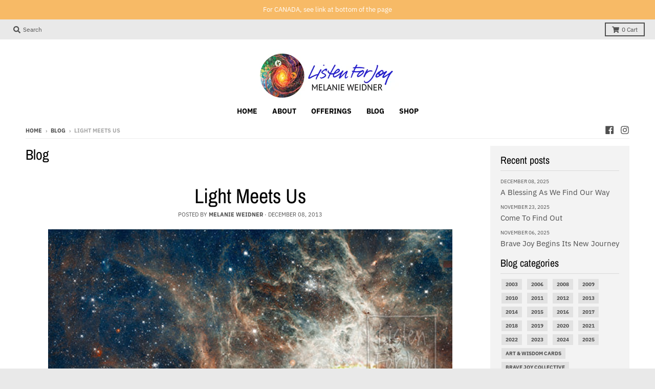

--- FILE ---
content_type: text/html; charset=utf-8
request_url: https://listenforjoy.com/blogs/blog/light-meets-us
body_size: 17926
content:

<!doctype html>
<!--[if IE 8]><html class="no-js lt-ie9" lang="en"> <![endif]-->
<!--[if IE 9 ]><html class="ie9 no-js"> <![endif]-->
<!--[if (gt IE 9)|!(IE)]><!--> <html class="no-js" lang="en"> <!--<![endif]-->
<head>
  <meta charset="utf-8">
  <meta http-equiv="X-UA-Compatible" content="IE=edge,chrome=1">
  
  <link rel="canonical" href="/blogs/blog/light-meets-us">
  	
  <!--

-->
  	

  
  <meta name="viewport" content="width=device-width,initial-scale=1">
  <meta name="theme-color" content="#3a6cf8">


 
  
  
  
  
  <link rel="shortcut icon" href="//listenforjoy.com/cdn/shop/files/ListenForJoy_favicon_-full_size_32x32.jpg?v=1613701528" type="image/png" />
  

  <title>
    Light Meets Us &ndash; Listen For Joy
  </title>

  
    <meta name="description" content="May we remember that Light meets us in these long, cold nights. This Light cracks the dark despair of our world and our neighborhood, and (sometimes disguised) visits in the struggles of our hearts and bodies. As we walk the path called “today,” the stars burn bright with guidance; wisdom shines through any moment of c">
  

  <meta property="og:site_name" content="Listen For Joy">
<meta property="og:url" content="https://www.listenforjoy.com/2013/12/08/light-meets-us/">
<meta property="og:title" content="Light Meets Us">
<meta property="og:type" content="article">
<meta property="og:description" content="May we remember that Light meets us in these long, cold nights. This Light cracks the dark despair of our…"><meta property="og:image" content="http://listenforjoy.com/cdn/shop/articles/Starlit-Doorway_1200x1200.jpg?v=1559438832">
      <meta property="og:image:secure_url" content="https://listenforjoy.com/cdn/shop/articles/Starlit-Doorway_1200x1200.jpg?v=1559438832">
      <meta property="og:image:width" content="550">
      <meta property="og:image:height" content="383">

<meta name="twitter:site" content="@">
<meta name="twitter:card" content="summary_large_image">
<meta name="twitter:title" content="Light Meets Us">
<meta name="twitter:description" content="May we remember that Light meets us in these long, cold nights. This Light cracks the dark despair of our…">


  <script>window.performance && window.performance.mark && window.performance.mark('shopify.content_for_header.start');</script><meta id="shopify-digital-wallet" name="shopify-digital-wallet" content="/3676307520/digital_wallets/dialog">
<link rel="alternate" type="application/atom+xml" title="Feed" href="/blogs/blog.atom" />
<script async="async" src="/checkouts/internal/preloads.js?locale=en-US"></script>
<script id="shopify-features" type="application/json">{"accessToken":"d6a90f339687477ebff308b87cf29bd2","betas":["rich-media-storefront-analytics"],"domain":"listenforjoy.com","predictiveSearch":true,"shopId":3676307520,"locale":"en"}</script>
<script>var Shopify = Shopify || {};
Shopify.shop = "listen-for-joy.myshopify.com";
Shopify.locale = "en";
Shopify.currency = {"active":"USD","rate":"1.0"};
Shopify.country = "US";
Shopify.theme = {"name":"District","id":35957768256,"schema_name":"District","schema_version":"3.1.2","theme_store_id":735,"role":"main"};
Shopify.theme.handle = "null";
Shopify.theme.style = {"id":null,"handle":null};
Shopify.cdnHost = "listenforjoy.com/cdn";
Shopify.routes = Shopify.routes || {};
Shopify.routes.root = "/";</script>
<script type="module">!function(o){(o.Shopify=o.Shopify||{}).modules=!0}(window);</script>
<script>!function(o){function n(){var o=[];function n(){o.push(Array.prototype.slice.apply(arguments))}return n.q=o,n}var t=o.Shopify=o.Shopify||{};t.loadFeatures=n(),t.autoloadFeatures=n()}(window);</script>
<script id="shop-js-analytics" type="application/json">{"pageType":"article"}</script>
<script defer="defer" async type="module" src="//listenforjoy.com/cdn/shopifycloud/shop-js/modules/v2/client.init-shop-cart-sync_BN7fPSNr.en.esm.js"></script>
<script defer="defer" async type="module" src="//listenforjoy.com/cdn/shopifycloud/shop-js/modules/v2/chunk.common_Cbph3Kss.esm.js"></script>
<script defer="defer" async type="module" src="//listenforjoy.com/cdn/shopifycloud/shop-js/modules/v2/chunk.modal_DKumMAJ1.esm.js"></script>
<script type="module">
  await import("//listenforjoy.com/cdn/shopifycloud/shop-js/modules/v2/client.init-shop-cart-sync_BN7fPSNr.en.esm.js");
await import("//listenforjoy.com/cdn/shopifycloud/shop-js/modules/v2/chunk.common_Cbph3Kss.esm.js");
await import("//listenforjoy.com/cdn/shopifycloud/shop-js/modules/v2/chunk.modal_DKumMAJ1.esm.js");

  window.Shopify.SignInWithShop?.initShopCartSync?.({"fedCMEnabled":true,"windoidEnabled":true});

</script>
<script>(function() {
  var isLoaded = false;
  function asyncLoad() {
    if (isLoaded) return;
    isLoaded = true;
    var urls = ["https:\/\/inffuse.eventscalendar.co\/plugins\/shopify\/loader.js?app=calendar\u0026shop=listen-for-joy.myshopify.com\u0026shop=listen-for-joy.myshopify.com"];
    for (var i = 0; i < urls.length; i++) {
      var s = document.createElement('script');
      s.type = 'text/javascript';
      s.async = true;
      s.src = urls[i];
      var x = document.getElementsByTagName('script')[0];
      x.parentNode.insertBefore(s, x);
    }
  };
  if(window.attachEvent) {
    window.attachEvent('onload', asyncLoad);
  } else {
    window.addEventListener('load', asyncLoad, false);
  }
})();</script>
<script id="__st">var __st={"a":3676307520,"offset":-25200,"reqid":"bfd73e03-0400-4e80-913b-4efbbfb1cd00-1769764567","pageurl":"listenforjoy.com\/blogs\/blog\/light-meets-us","s":"articles-16078241856","u":"15dae4576e05","p":"article","rtyp":"article","rid":16078241856};</script>
<script>window.ShopifyPaypalV4VisibilityTracking = true;</script>
<script id="captcha-bootstrap">!function(){'use strict';const t='contact',e='account',n='new_comment',o=[[t,t],['blogs',n],['comments',n],[t,'customer']],c=[[e,'customer_login'],[e,'guest_login'],[e,'recover_customer_password'],[e,'create_customer']],r=t=>t.map((([t,e])=>`form[action*='/${t}']:not([data-nocaptcha='true']) input[name='form_type'][value='${e}']`)).join(','),a=t=>()=>t?[...document.querySelectorAll(t)].map((t=>t.form)):[];function s(){const t=[...o],e=r(t);return a(e)}const i='password',u='form_key',d=['recaptcha-v3-token','g-recaptcha-response','h-captcha-response',i],f=()=>{try{return window.sessionStorage}catch{return}},m='__shopify_v',_=t=>t.elements[u];function p(t,e,n=!1){try{const o=window.sessionStorage,c=JSON.parse(o.getItem(e)),{data:r}=function(t){const{data:e,action:n}=t;return t[m]||n?{data:e,action:n}:{data:t,action:n}}(c);for(const[e,n]of Object.entries(r))t.elements[e]&&(t.elements[e].value=n);n&&o.removeItem(e)}catch(o){console.error('form repopulation failed',{error:o})}}const l='form_type',E='cptcha';function T(t){t.dataset[E]=!0}const w=window,h=w.document,L='Shopify',v='ce_forms',y='captcha';let A=!1;((t,e)=>{const n=(g='f06e6c50-85a8-45c8-87d0-21a2b65856fe',I='https://cdn.shopify.com/shopifycloud/storefront-forms-hcaptcha/ce_storefront_forms_captcha_hcaptcha.v1.5.2.iife.js',D={infoText:'Protected by hCaptcha',privacyText:'Privacy',termsText:'Terms'},(t,e,n)=>{const o=w[L][v],c=o.bindForm;if(c)return c(t,g,e,D).then(n);var r;o.q.push([[t,g,e,D],n]),r=I,A||(h.body.append(Object.assign(h.createElement('script'),{id:'captcha-provider',async:!0,src:r})),A=!0)});var g,I,D;w[L]=w[L]||{},w[L][v]=w[L][v]||{},w[L][v].q=[],w[L][y]=w[L][y]||{},w[L][y].protect=function(t,e){n(t,void 0,e),T(t)},Object.freeze(w[L][y]),function(t,e,n,w,h,L){const[v,y,A,g]=function(t,e,n){const i=e?o:[],u=t?c:[],d=[...i,...u],f=r(d),m=r(i),_=r(d.filter((([t,e])=>n.includes(e))));return[a(f),a(m),a(_),s()]}(w,h,L),I=t=>{const e=t.target;return e instanceof HTMLFormElement?e:e&&e.form},D=t=>v().includes(t);t.addEventListener('submit',(t=>{const e=I(t);if(!e)return;const n=D(e)&&!e.dataset.hcaptchaBound&&!e.dataset.recaptchaBound,o=_(e),c=g().includes(e)&&(!o||!o.value);(n||c)&&t.preventDefault(),c&&!n&&(function(t){try{if(!f())return;!function(t){const e=f();if(!e)return;const n=_(t);if(!n)return;const o=n.value;o&&e.removeItem(o)}(t);const e=Array.from(Array(32),(()=>Math.random().toString(36)[2])).join('');!function(t,e){_(t)||t.append(Object.assign(document.createElement('input'),{type:'hidden',name:u})),t.elements[u].value=e}(t,e),function(t,e){const n=f();if(!n)return;const o=[...t.querySelectorAll(`input[type='${i}']`)].map((({name:t})=>t)),c=[...d,...o],r={};for(const[a,s]of new FormData(t).entries())c.includes(a)||(r[a]=s);n.setItem(e,JSON.stringify({[m]:1,action:t.action,data:r}))}(t,e)}catch(e){console.error('failed to persist form',e)}}(e),e.submit())}));const S=(t,e)=>{t&&!t.dataset[E]&&(n(t,e.some((e=>e===t))),T(t))};for(const o of['focusin','change'])t.addEventListener(o,(t=>{const e=I(t);D(e)&&S(e,y())}));const B=e.get('form_key'),M=e.get(l),P=B&&M;t.addEventListener('DOMContentLoaded',(()=>{const t=y();if(P)for(const e of t)e.elements[l].value===M&&p(e,B);[...new Set([...A(),...v().filter((t=>'true'===t.dataset.shopifyCaptcha))])].forEach((e=>S(e,t)))}))}(h,new URLSearchParams(w.location.search),n,t,e,['guest_login'])})(!0,!0)}();</script>
<script integrity="sha256-4kQ18oKyAcykRKYeNunJcIwy7WH5gtpwJnB7kiuLZ1E=" data-source-attribution="shopify.loadfeatures" defer="defer" src="//listenforjoy.com/cdn/shopifycloud/storefront/assets/storefront/load_feature-a0a9edcb.js" crossorigin="anonymous"></script>
<script data-source-attribution="shopify.dynamic_checkout.dynamic.init">var Shopify=Shopify||{};Shopify.PaymentButton=Shopify.PaymentButton||{isStorefrontPortableWallets:!0,init:function(){window.Shopify.PaymentButton.init=function(){};var t=document.createElement("script");t.src="https://listenforjoy.com/cdn/shopifycloud/portable-wallets/latest/portable-wallets.en.js",t.type="module",document.head.appendChild(t)}};
</script>
<script data-source-attribution="shopify.dynamic_checkout.buyer_consent">
  function portableWalletsHideBuyerConsent(e){var t=document.getElementById("shopify-buyer-consent"),n=document.getElementById("shopify-subscription-policy-button");t&&n&&(t.classList.add("hidden"),t.setAttribute("aria-hidden","true"),n.removeEventListener("click",e))}function portableWalletsShowBuyerConsent(e){var t=document.getElementById("shopify-buyer-consent"),n=document.getElementById("shopify-subscription-policy-button");t&&n&&(t.classList.remove("hidden"),t.removeAttribute("aria-hidden"),n.addEventListener("click",e))}window.Shopify?.PaymentButton&&(window.Shopify.PaymentButton.hideBuyerConsent=portableWalletsHideBuyerConsent,window.Shopify.PaymentButton.showBuyerConsent=portableWalletsShowBuyerConsent);
</script>
<script data-source-attribution="shopify.dynamic_checkout.cart.bootstrap">document.addEventListener("DOMContentLoaded",(function(){function t(){return document.querySelector("shopify-accelerated-checkout-cart, shopify-accelerated-checkout")}if(t())Shopify.PaymentButton.init();else{new MutationObserver((function(e,n){t()&&(Shopify.PaymentButton.init(),n.disconnect())})).observe(document.body,{childList:!0,subtree:!0})}}));
</script>

<script>window.performance && window.performance.mark && window.performance.mark('shopify.content_for_header.end');</script>
  <link href="//listenforjoy.com/cdn/shop/t/3/assets/theme.scss.css?v=160521133940952479691762392098" rel="stylesheet" type="text/css" media="all" />

  

  <script>
    window.StyleHatch = window.StyleHatch || {};
    StyleHatch.Strings = {
      instagramAddToken: "Add your Instagram access token.",
      instagramInvalidToken: "The Instagram access token is invalid. Check to make sure you added the complete token.",
      instagramRateLimitToken: "Your store is currently over Instagram\u0026#39;s rate limit. Contact Style Hatch support for details.",
      addToCart: "Add to Cart",
      soldOut: "Sold Out",
      addressError: "Error looking up that address",
      addressNoResults: "No results for that address",
      addressQueryLimit: "You have exceeded the Google API usage limit. Consider upgrading to a \u003ca href=\"https:\/\/developers.google.com\/maps\/premium\/usage-limits\"\u003ePremium Plan\u003c\/a\u003e.",
      authError: "There was a problem authenticating your Google Maps account."
    }
    StyleHatch.currencyFormat = "${{amount}}";
    StyleHatch.ajaxCartEnable = true;
    // Post defer
    window.addEventListener('DOMContentLoaded', function() {
      (function( $ ) {
      

      
      
      })(jq223);
    });
    document.documentElement.className = document.documentElement.className.replace('no-js', 'js');
  </script>

  <script type="text/javascript">
    window.lazySizesConfig = window.lazySizesConfig || {};
    window.lazySizesConfig.expand = 1200;
    window.lazySizesConfig.loadMode = 3;
    window.lazySizesConfig.ricTimeout = 50;
  </script>
  <!--[if (gt IE 9)|!(IE)]><!--><script src="//listenforjoy.com/cdn/shop/t/3/assets/lazysizes.min.js?v=177495582470527266951542866123" async="async"></script><!--<![endif]-->
  <!--[if lte IE 9]><script src="//listenforjoy.com/cdn/shop/t/3/assets/lazysizes.min.js?v=177495582470527266951542866123"></script><![endif]-->
  <!--[if (gt IE 9)|!(IE)]><!--><script src="//listenforjoy.com/cdn/shop/t/3/assets/vendor.js?v=74942200938426627251542866124" defer="defer"></script><!--<![endif]-->
  <!--[if lte IE 9]><script src="//listenforjoy.com/cdn/shop/t/3/assets/vendor.js?v=74942200938426627251542866124"></script><![endif]-->
  
  <!--[if (gt IE 9)|!(IE)]><!--><script src="//listenforjoy.com/cdn/shop/t/3/assets/theme.min.js?v=27525635642148852791542866124" defer="defer"></script><!--<![endif]-->
  <!--[if lte IE 9]><script src="//listenforjoy.com/cdn/shop/t/3/assets/theme.min.js?v=27525635642148852791542866124"></script><![endif]-->
<style>
#__pf * {font-family: "IBM Plex Sans",sans-serif !important;}
  .gsoKZR {padding:0px !important;}
#__pf h1, #__pf h1 span {display: block !important;font-family: "Archivo Narrow",sans-serif !important;margin: 0 !important;line-height: 1.4 !important;color: #000 !important;text-transform: none !important;}
header.site-header h1.site-logo.has-image, header.site-header .site-logo.has-image.h1, header.site-header div.has-image.site-logo {text-align:center !important;margin:0px auto !important;padding:0px !important;}
header.site-header nav.nav-bar {margin-bottom:0px !important;}
header.site-header {padding-bottom:0px !important;}
/* ul.social-icons {display:none !important;} */
body .pb-overlay {background-color:rgba(255,255,255,1) !important;}
#__pf section {margin: 0;padding: 0px;}
.pf-lightbox .pf-lightbox-close {font-size:22px !important;color: #000 !important;text-shadow:1px 2px 0px #999 !important;top: -33px !important;}
/*
#__pf header.content-util nav.breadcrumb {font-size: .8em !important;}
#__pf header.content-util {margin-bottom:25px;}
*/
header.collection-header>.container, .page header.page-header h1, .page header.page-header .h1, .page header.page-header header.site-header div.site-logo, header.site-header .page header.page-header div.site-logo, .popup-page header.page-header h1, .popup-page header.page-header .h1, .popup-page header.page-header header.site-header div.site-logo, header.site-header .popup-page header.page-header div.site-logo {border-bottom:0px;}
header.content-util {border-bottom: 1px solid #ededed;}
#__pf .product-header {display:none;}
.pb-custom-html .product-header {display:none;}
#__pf p {font-size: 16px;line-height: 1.6;color: #4f4f4f;font-weight: 400;-webkit-font-smoothing: antialiased;-webkit-text-size-adjust: 100%;font-style: normal;}
#__pf .grid__column {padding:0px 25px !important;}
#__pf .grid__column.lfj-gallery-column {padding:0px !important;}
#__pf .pb-custom-html {padding:0px !important;}
#__pf h2 ._title, #__pf h2 span, #__pf h2 a {font-family: "Archivo Narrow",sans-serif !important;}
body:not(.template-index) main.main-content {margin-top:10px;}
.lfg-main-image {margin:25px 0px !important;padding:0px !important;}
.lfj-item-gallery {text-align:center !important;/*margin-bottom:25px !important;padding-top:25px !important;*/}
.lfj-item-gallery img {margin:0px 20px 15px 20px;max-width:100px !important;min-width:100px !important;}
.lfj-item-gallery img:last-child {margin-right:0px;}
.fg-btn-list {text-align:center !important;margin-bottom:25px !important;}
.ljf-button-block, .lfj-button-block {margin:25px 10px !important;padding-top: 30px !important;border-top: 1px solid #e5e5e5;text-align:center;}
.lfg-btn-list {margin-bottom:25px;}
.btn, ._43klRgVK__btn--rect {margin-right:10px !important;text-transform:uppercase !important;text-align: center !important;font-size: 1em !important;padding: 10px 12px !important;font-weight: 700 !important;color: #1B1C1D !important;text-decoration: none !important;background: none !important;border: 2px solid !important;display: inline-block !important;line-height: 1 !important;}
.ljf-button-block .btn:last-child, .lfj-button-block .btn:last-child {margin-right:0px !important;}
.lfj-gallery-column {text-align:center !important;padding: 25px 25px 0px 25px !important;}
.lfj-img-sizer img {max-width:550px !important;max-height:550px !important;object-fit: contain !important;}
.lfj-special-space {height:10px !important;margin:0px !important;padding:0px !important;}
.lfj-quote-block {background-color:#FFFFCC !important;font-style: italic !important;padding: 25px;}
.lfj-preview-grid {margin:25px 0px !important;}
header.collection-header .sort-by label {font-size:.9em !important;}
#search-form input[type="text"], #search-form input[type="submit"] {border:2px solid #b8b8b8;font-size:.9em !important;}
#search-form input[type="submit"] {border-color:#000 !important;text-transform:uppercase;font-weight: bold;}
#search-form input[type="text"] {width:150px;padding-left:5px;}
.lfj-main-image .grid__column {margin-bottom:25px;}
.lfj-main-image .grid__column:last-child {margin-bottom:0px;}
.lfj-image-constrain img {object-fit: cover !important;width:290px !important;height:290px !important;margin-bottom:50px !important;}
.lfj-gallery-column img, .lfj-image-constrain-small-margin img {margin-bottom:10px !important;}
.slideshow-carousel {margin-top:25px !important;}
.lfj-special-title-section {margin-bottom:25px !important;}
.pb-overlay:before {content: 'x';position: absolute;right: 225px;cursor:pointer;color: #3a6cf8;text-shadow: 2px 2px 2px #ddd;top: 0px;font-size: 28px;z-index: 9999;font-weight:bold;}
  .pf-b959e270 {margin:0px; !important;}
/*.aside-container .categories {display:none;}*/
  .article-image .card__image {width:auto;/*max-width:550px;*/max-height:550px;position:relative;}
  
  header.product-header {border:0px;}
  .card__image {min-height:auto !important;}
  .shopify-payment-button__button {display:none;}
  .article-image .card__image-wrapper {padding-top:0px !important;}
@media (max-width: 768px) {
	.lfj-preview-grid .grid__column {margin-bottom:25px !important;}
  .lfg-btn-list .btn {margin-bottom:25px;}
  .lfg-btn-list .btn:last-child {margin-bottom:0px;}
  .article-image .card__image {max-width:100%;width:inherit;max-height:none;}
  #copyright-information-for-art-images-listen-for-joy-spiritual-art .lfg-btn-list .btn:last-child,
  #mail-in-order-form-listen-for-joy-spiritual-art .lfg-btn-list .btn:last-child {margin-bottom:25px;}
}
.lookbook__item .card__image-wrapper {padding:0px !important;}
  @media only screen and (min-device-width : 768px) and (max-device-width : 1024px)  {.article-image .card__image {max-width:100%;width:inherit;max-height:none;}
   .lookbook__item .card__image-wrapper {padding:0px !important;}
  }
 .card__image {position:relative;min-height:300px;max-height:500px;width:auto;max-width:100%;}
  .instagram-container .card__image {position:absolute !important;}
  
</style>


<script>window.__pagefly_analytics_settings__={"acceptTracking":false};</script>
 

<script>window.__pagefly_analytics_settings__={"acceptTracking":false};</script>
 

<!-- BEGIN app block: shopify://apps/pagefly-page-builder/blocks/app-embed/83e179f7-59a0-4589-8c66-c0dddf959200 -->

<!-- BEGIN app snippet: pagefly-cro-ab-testing-main -->







<script>
  ;(function () {
    const url = new URL(window.location)
    const viewParam = url.searchParams.get('view')
    if (viewParam && viewParam.includes('variant-pf-')) {
      url.searchParams.set('pf_v', viewParam)
      url.searchParams.delete('view')
      window.history.replaceState({}, '', url)
    }
  })()
</script>



<script type='module'>
  
  window.PAGEFLY_CRO = window.PAGEFLY_CRO || {}

  window.PAGEFLY_CRO['data_debug'] = {
    original_template_suffix: "",
    allow_ab_test: false,
    ab_test_start_time: 0,
    ab_test_end_time: 0,
    today_date_time: 1769764567000,
  }
  window.PAGEFLY_CRO['GA4'] = { enabled: false}
</script>

<!-- END app snippet -->








  <script src='https://cdn.shopify.com/extensions/019bf883-1122-7445-9dca-5d60e681c2c8/pagefly-page-builder-216/assets/pagefly-helper.js' defer='defer'></script>

  <script src='https://cdn.shopify.com/extensions/019bf883-1122-7445-9dca-5d60e681c2c8/pagefly-page-builder-216/assets/pagefly-general-helper.js' defer='defer'></script>

  <script src='https://cdn.shopify.com/extensions/019bf883-1122-7445-9dca-5d60e681c2c8/pagefly-page-builder-216/assets/pagefly-snap-slider.js' defer='defer'></script>

  <script src='https://cdn.shopify.com/extensions/019bf883-1122-7445-9dca-5d60e681c2c8/pagefly-page-builder-216/assets/pagefly-slideshow-v3.js' defer='defer'></script>

  <script src='https://cdn.shopify.com/extensions/019bf883-1122-7445-9dca-5d60e681c2c8/pagefly-page-builder-216/assets/pagefly-slideshow-v4.js' defer='defer'></script>

  <script src='https://cdn.shopify.com/extensions/019bf883-1122-7445-9dca-5d60e681c2c8/pagefly-page-builder-216/assets/pagefly-glider.js' defer='defer'></script>

  <script src='https://cdn.shopify.com/extensions/019bf883-1122-7445-9dca-5d60e681c2c8/pagefly-page-builder-216/assets/pagefly-slideshow-v1-v2.js' defer='defer'></script>

  <script src='https://cdn.shopify.com/extensions/019bf883-1122-7445-9dca-5d60e681c2c8/pagefly-page-builder-216/assets/pagefly-product-media.js' defer='defer'></script>

  <script src='https://cdn.shopify.com/extensions/019bf883-1122-7445-9dca-5d60e681c2c8/pagefly-page-builder-216/assets/pagefly-product.js' defer='defer'></script>


<script id='pagefly-helper-data' type='application/json'>
  {
    "page_optimization": {
      "assets_prefetching": false
    },
    "elements_asset_mapper": {
      "Accordion": "https://cdn.shopify.com/extensions/019bf883-1122-7445-9dca-5d60e681c2c8/pagefly-page-builder-216/assets/pagefly-accordion.js",
      "Accordion3": "https://cdn.shopify.com/extensions/019bf883-1122-7445-9dca-5d60e681c2c8/pagefly-page-builder-216/assets/pagefly-accordion3.js",
      "CountDown": "https://cdn.shopify.com/extensions/019bf883-1122-7445-9dca-5d60e681c2c8/pagefly-page-builder-216/assets/pagefly-countdown.js",
      "GMap1": "https://cdn.shopify.com/extensions/019bf883-1122-7445-9dca-5d60e681c2c8/pagefly-page-builder-216/assets/pagefly-gmap.js",
      "GMap2": "https://cdn.shopify.com/extensions/019bf883-1122-7445-9dca-5d60e681c2c8/pagefly-page-builder-216/assets/pagefly-gmap.js",
      "GMapBasicV2": "https://cdn.shopify.com/extensions/019bf883-1122-7445-9dca-5d60e681c2c8/pagefly-page-builder-216/assets/pagefly-gmap.js",
      "GMapAdvancedV2": "https://cdn.shopify.com/extensions/019bf883-1122-7445-9dca-5d60e681c2c8/pagefly-page-builder-216/assets/pagefly-gmap.js",
      "HTML.Video": "https://cdn.shopify.com/extensions/019bf883-1122-7445-9dca-5d60e681c2c8/pagefly-page-builder-216/assets/pagefly-htmlvideo.js",
      "HTML.Video2": "https://cdn.shopify.com/extensions/019bf883-1122-7445-9dca-5d60e681c2c8/pagefly-page-builder-216/assets/pagefly-htmlvideo2.js",
      "HTML.Video3": "https://cdn.shopify.com/extensions/019bf883-1122-7445-9dca-5d60e681c2c8/pagefly-page-builder-216/assets/pagefly-htmlvideo2.js",
      "BackgroundVideo": "https://cdn.shopify.com/extensions/019bf883-1122-7445-9dca-5d60e681c2c8/pagefly-page-builder-216/assets/pagefly-htmlvideo2.js",
      "Instagram": "https://cdn.shopify.com/extensions/019bf883-1122-7445-9dca-5d60e681c2c8/pagefly-page-builder-216/assets/pagefly-instagram.js",
      "Instagram2": "https://cdn.shopify.com/extensions/019bf883-1122-7445-9dca-5d60e681c2c8/pagefly-page-builder-216/assets/pagefly-instagram.js",
      "Insta3": "https://cdn.shopify.com/extensions/019bf883-1122-7445-9dca-5d60e681c2c8/pagefly-page-builder-216/assets/pagefly-instagram3.js",
      "Tabs": "https://cdn.shopify.com/extensions/019bf883-1122-7445-9dca-5d60e681c2c8/pagefly-page-builder-216/assets/pagefly-tab.js",
      "Tabs3": "https://cdn.shopify.com/extensions/019bf883-1122-7445-9dca-5d60e681c2c8/pagefly-page-builder-216/assets/pagefly-tab3.js",
      "ProductBox": "https://cdn.shopify.com/extensions/019bf883-1122-7445-9dca-5d60e681c2c8/pagefly-page-builder-216/assets/pagefly-cart.js",
      "FBPageBox2": "https://cdn.shopify.com/extensions/019bf883-1122-7445-9dca-5d60e681c2c8/pagefly-page-builder-216/assets/pagefly-facebook.js",
      "FBLikeButton2": "https://cdn.shopify.com/extensions/019bf883-1122-7445-9dca-5d60e681c2c8/pagefly-page-builder-216/assets/pagefly-facebook.js",
      "TwitterFeed2": "https://cdn.shopify.com/extensions/019bf883-1122-7445-9dca-5d60e681c2c8/pagefly-page-builder-216/assets/pagefly-twitter.js",
      "Paragraph4": "https://cdn.shopify.com/extensions/019bf883-1122-7445-9dca-5d60e681c2c8/pagefly-page-builder-216/assets/pagefly-paragraph4.js",

      "AliReviews": "https://cdn.shopify.com/extensions/019bf883-1122-7445-9dca-5d60e681c2c8/pagefly-page-builder-216/assets/pagefly-3rd-elements.js",
      "BackInStock": "https://cdn.shopify.com/extensions/019bf883-1122-7445-9dca-5d60e681c2c8/pagefly-page-builder-216/assets/pagefly-3rd-elements.js",
      "GloboBackInStock": "https://cdn.shopify.com/extensions/019bf883-1122-7445-9dca-5d60e681c2c8/pagefly-page-builder-216/assets/pagefly-3rd-elements.js",
      "GrowaveWishlist": "https://cdn.shopify.com/extensions/019bf883-1122-7445-9dca-5d60e681c2c8/pagefly-page-builder-216/assets/pagefly-3rd-elements.js",
      "InfiniteOptionsShopPad": "https://cdn.shopify.com/extensions/019bf883-1122-7445-9dca-5d60e681c2c8/pagefly-page-builder-216/assets/pagefly-3rd-elements.js",
      "InkybayProductPersonalizer": "https://cdn.shopify.com/extensions/019bf883-1122-7445-9dca-5d60e681c2c8/pagefly-page-builder-216/assets/pagefly-3rd-elements.js",
      "LimeSpot": "https://cdn.shopify.com/extensions/019bf883-1122-7445-9dca-5d60e681c2c8/pagefly-page-builder-216/assets/pagefly-3rd-elements.js",
      "Loox": "https://cdn.shopify.com/extensions/019bf883-1122-7445-9dca-5d60e681c2c8/pagefly-page-builder-216/assets/pagefly-3rd-elements.js",
      "Opinew": "https://cdn.shopify.com/extensions/019bf883-1122-7445-9dca-5d60e681c2c8/pagefly-page-builder-216/assets/pagefly-3rd-elements.js",
      "Powr": "https://cdn.shopify.com/extensions/019bf883-1122-7445-9dca-5d60e681c2c8/pagefly-page-builder-216/assets/pagefly-3rd-elements.js",
      "ProductReviews": "https://cdn.shopify.com/extensions/019bf883-1122-7445-9dca-5d60e681c2c8/pagefly-page-builder-216/assets/pagefly-3rd-elements.js",
      "PushOwl": "https://cdn.shopify.com/extensions/019bf883-1122-7445-9dca-5d60e681c2c8/pagefly-page-builder-216/assets/pagefly-3rd-elements.js",
      "ReCharge": "https://cdn.shopify.com/extensions/019bf883-1122-7445-9dca-5d60e681c2c8/pagefly-page-builder-216/assets/pagefly-3rd-elements.js",
      "Rivyo": "https://cdn.shopify.com/extensions/019bf883-1122-7445-9dca-5d60e681c2c8/pagefly-page-builder-216/assets/pagefly-3rd-elements.js",
      "TrackingMore": "https://cdn.shopify.com/extensions/019bf883-1122-7445-9dca-5d60e681c2c8/pagefly-page-builder-216/assets/pagefly-3rd-elements.js",
      "Vitals": "https://cdn.shopify.com/extensions/019bf883-1122-7445-9dca-5d60e681c2c8/pagefly-page-builder-216/assets/pagefly-3rd-elements.js",
      "Wiser": "https://cdn.shopify.com/extensions/019bf883-1122-7445-9dca-5d60e681c2c8/pagefly-page-builder-216/assets/pagefly-3rd-elements.js"
    },
    "custom_elements_mapper": {
      "pf-click-action-element": "https://cdn.shopify.com/extensions/019bf883-1122-7445-9dca-5d60e681c2c8/pagefly-page-builder-216/assets/pagefly-click-action-element.js",
      "pf-dialog-element": "https://cdn.shopify.com/extensions/019bf883-1122-7445-9dca-5d60e681c2c8/pagefly-page-builder-216/assets/pagefly-dialog-element.js"
    }
  }
</script>


<!-- END app block --><link href="https://monorail-edge.shopifysvc.com" rel="dns-prefetch">
<script>(function(){if ("sendBeacon" in navigator && "performance" in window) {try {var session_token_from_headers = performance.getEntriesByType('navigation')[0].serverTiming.find(x => x.name == '_s').description;} catch {var session_token_from_headers = undefined;}var session_cookie_matches = document.cookie.match(/_shopify_s=([^;]*)/);var session_token_from_cookie = session_cookie_matches && session_cookie_matches.length === 2 ? session_cookie_matches[1] : "";var session_token = session_token_from_headers || session_token_from_cookie || "";function handle_abandonment_event(e) {var entries = performance.getEntries().filter(function(entry) {return /monorail-edge.shopifysvc.com/.test(entry.name);});if (!window.abandonment_tracked && entries.length === 0) {window.abandonment_tracked = true;var currentMs = Date.now();var navigation_start = performance.timing.navigationStart;var payload = {shop_id: 3676307520,url: window.location.href,navigation_start,duration: currentMs - navigation_start,session_token,page_type: "article"};window.navigator.sendBeacon("https://monorail-edge.shopifysvc.com/v1/produce", JSON.stringify({schema_id: "online_store_buyer_site_abandonment/1.1",payload: payload,metadata: {event_created_at_ms: currentMs,event_sent_at_ms: currentMs}}));}}window.addEventListener('pagehide', handle_abandonment_event);}}());</script>
<script id="web-pixels-manager-setup">(function e(e,d,r,n,o){if(void 0===o&&(o={}),!Boolean(null===(a=null===(i=window.Shopify)||void 0===i?void 0:i.analytics)||void 0===a?void 0:a.replayQueue)){var i,a;window.Shopify=window.Shopify||{};var t=window.Shopify;t.analytics=t.analytics||{};var s=t.analytics;s.replayQueue=[],s.publish=function(e,d,r){return s.replayQueue.push([e,d,r]),!0};try{self.performance.mark("wpm:start")}catch(e){}var l=function(){var e={modern:/Edge?\/(1{2}[4-9]|1[2-9]\d|[2-9]\d{2}|\d{4,})\.\d+(\.\d+|)|Firefox\/(1{2}[4-9]|1[2-9]\d|[2-9]\d{2}|\d{4,})\.\d+(\.\d+|)|Chrom(ium|e)\/(9{2}|\d{3,})\.\d+(\.\d+|)|(Maci|X1{2}).+ Version\/(15\.\d+|(1[6-9]|[2-9]\d|\d{3,})\.\d+)([,.]\d+|)( \(\w+\)|)( Mobile\/\w+|) Safari\/|Chrome.+OPR\/(9{2}|\d{3,})\.\d+\.\d+|(CPU[ +]OS|iPhone[ +]OS|CPU[ +]iPhone|CPU IPhone OS|CPU iPad OS)[ +]+(15[._]\d+|(1[6-9]|[2-9]\d|\d{3,})[._]\d+)([._]\d+|)|Android:?[ /-](13[3-9]|1[4-9]\d|[2-9]\d{2}|\d{4,})(\.\d+|)(\.\d+|)|Android.+Firefox\/(13[5-9]|1[4-9]\d|[2-9]\d{2}|\d{4,})\.\d+(\.\d+|)|Android.+Chrom(ium|e)\/(13[3-9]|1[4-9]\d|[2-9]\d{2}|\d{4,})\.\d+(\.\d+|)|SamsungBrowser\/([2-9]\d|\d{3,})\.\d+/,legacy:/Edge?\/(1[6-9]|[2-9]\d|\d{3,})\.\d+(\.\d+|)|Firefox\/(5[4-9]|[6-9]\d|\d{3,})\.\d+(\.\d+|)|Chrom(ium|e)\/(5[1-9]|[6-9]\d|\d{3,})\.\d+(\.\d+|)([\d.]+$|.*Safari\/(?![\d.]+ Edge\/[\d.]+$))|(Maci|X1{2}).+ Version\/(10\.\d+|(1[1-9]|[2-9]\d|\d{3,})\.\d+)([,.]\d+|)( \(\w+\)|)( Mobile\/\w+|) Safari\/|Chrome.+OPR\/(3[89]|[4-9]\d|\d{3,})\.\d+\.\d+|(CPU[ +]OS|iPhone[ +]OS|CPU[ +]iPhone|CPU IPhone OS|CPU iPad OS)[ +]+(10[._]\d+|(1[1-9]|[2-9]\d|\d{3,})[._]\d+)([._]\d+|)|Android:?[ /-](13[3-9]|1[4-9]\d|[2-9]\d{2}|\d{4,})(\.\d+|)(\.\d+|)|Mobile Safari.+OPR\/([89]\d|\d{3,})\.\d+\.\d+|Android.+Firefox\/(13[5-9]|1[4-9]\d|[2-9]\d{2}|\d{4,})\.\d+(\.\d+|)|Android.+Chrom(ium|e)\/(13[3-9]|1[4-9]\d|[2-9]\d{2}|\d{4,})\.\d+(\.\d+|)|Android.+(UC? ?Browser|UCWEB|U3)[ /]?(15\.([5-9]|\d{2,})|(1[6-9]|[2-9]\d|\d{3,})\.\d+)\.\d+|SamsungBrowser\/(5\.\d+|([6-9]|\d{2,})\.\d+)|Android.+MQ{2}Browser\/(14(\.(9|\d{2,})|)|(1[5-9]|[2-9]\d|\d{3,})(\.\d+|))(\.\d+|)|K[Aa][Ii]OS\/(3\.\d+|([4-9]|\d{2,})\.\d+)(\.\d+|)/},d=e.modern,r=e.legacy,n=navigator.userAgent;return n.match(d)?"modern":n.match(r)?"legacy":"unknown"}(),u="modern"===l?"modern":"legacy",c=(null!=n?n:{modern:"",legacy:""})[u],f=function(e){return[e.baseUrl,"/wpm","/b",e.hashVersion,"modern"===e.buildTarget?"m":"l",".js"].join("")}({baseUrl:d,hashVersion:r,buildTarget:u}),m=function(e){var d=e.version,r=e.bundleTarget,n=e.surface,o=e.pageUrl,i=e.monorailEndpoint;return{emit:function(e){var a=e.status,t=e.errorMsg,s=(new Date).getTime(),l=JSON.stringify({metadata:{event_sent_at_ms:s},events:[{schema_id:"web_pixels_manager_load/3.1",payload:{version:d,bundle_target:r,page_url:o,status:a,surface:n,error_msg:t},metadata:{event_created_at_ms:s}}]});if(!i)return console&&console.warn&&console.warn("[Web Pixels Manager] No Monorail endpoint provided, skipping logging."),!1;try{return self.navigator.sendBeacon.bind(self.navigator)(i,l)}catch(e){}var u=new XMLHttpRequest;try{return u.open("POST",i,!0),u.setRequestHeader("Content-Type","text/plain"),u.send(l),!0}catch(e){return console&&console.warn&&console.warn("[Web Pixels Manager] Got an unhandled error while logging to Monorail."),!1}}}}({version:r,bundleTarget:l,surface:e.surface,pageUrl:self.location.href,monorailEndpoint:e.monorailEndpoint});try{o.browserTarget=l,function(e){var d=e.src,r=e.async,n=void 0===r||r,o=e.onload,i=e.onerror,a=e.sri,t=e.scriptDataAttributes,s=void 0===t?{}:t,l=document.createElement("script"),u=document.querySelector("head"),c=document.querySelector("body");if(l.async=n,l.src=d,a&&(l.integrity=a,l.crossOrigin="anonymous"),s)for(var f in s)if(Object.prototype.hasOwnProperty.call(s,f))try{l.dataset[f]=s[f]}catch(e){}if(o&&l.addEventListener("load",o),i&&l.addEventListener("error",i),u)u.appendChild(l);else{if(!c)throw new Error("Did not find a head or body element to append the script");c.appendChild(l)}}({src:f,async:!0,onload:function(){if(!function(){var e,d;return Boolean(null===(d=null===(e=window.Shopify)||void 0===e?void 0:e.analytics)||void 0===d?void 0:d.initialized)}()){var d=window.webPixelsManager.init(e)||void 0;if(d){var r=window.Shopify.analytics;r.replayQueue.forEach((function(e){var r=e[0],n=e[1],o=e[2];d.publishCustomEvent(r,n,o)})),r.replayQueue=[],r.publish=d.publishCustomEvent,r.visitor=d.visitor,r.initialized=!0}}},onerror:function(){return m.emit({status:"failed",errorMsg:"".concat(f," has failed to load")})},sri:function(e){var d=/^sha384-[A-Za-z0-9+/=]+$/;return"string"==typeof e&&d.test(e)}(c)?c:"",scriptDataAttributes:o}),m.emit({status:"loading"})}catch(e){m.emit({status:"failed",errorMsg:(null==e?void 0:e.message)||"Unknown error"})}}})({shopId: 3676307520,storefrontBaseUrl: "https://listenforjoy.com",extensionsBaseUrl: "https://extensions.shopifycdn.com/cdn/shopifycloud/web-pixels-manager",monorailEndpoint: "https://monorail-edge.shopifysvc.com/unstable/produce_batch",surface: "storefront-renderer",enabledBetaFlags: ["2dca8a86"],webPixelsConfigList: [{"id":"1413382197","configuration":"{\"focusDuration\":\"3\"}","eventPayloadVersion":"v1","runtimeContext":"STRICT","scriptVersion":"5267644d2647fc677b620ee257b1625c","type":"APP","apiClientId":1743893,"privacyPurposes":["ANALYTICS","SALE_OF_DATA"],"dataSharingAdjustments":{"protectedCustomerApprovalScopes":["read_customer_personal_data"]}},{"id":"shopify-app-pixel","configuration":"{}","eventPayloadVersion":"v1","runtimeContext":"STRICT","scriptVersion":"0450","apiClientId":"shopify-pixel","type":"APP","privacyPurposes":["ANALYTICS","MARKETING"]},{"id":"shopify-custom-pixel","eventPayloadVersion":"v1","runtimeContext":"LAX","scriptVersion":"0450","apiClientId":"shopify-pixel","type":"CUSTOM","privacyPurposes":["ANALYTICS","MARKETING"]}],isMerchantRequest: false,initData: {"shop":{"name":"Listen For Joy","paymentSettings":{"currencyCode":"USD"},"myshopifyDomain":"listen-for-joy.myshopify.com","countryCode":"US","storefrontUrl":"https:\/\/listenforjoy.com"},"customer":null,"cart":null,"checkout":null,"productVariants":[],"purchasingCompany":null},},"https://listenforjoy.com/cdn","1d2a099fw23dfb22ep557258f5m7a2edbae",{"modern":"","legacy":""},{"shopId":"3676307520","storefrontBaseUrl":"https:\/\/listenforjoy.com","extensionBaseUrl":"https:\/\/extensions.shopifycdn.com\/cdn\/shopifycloud\/web-pixels-manager","surface":"storefront-renderer","enabledBetaFlags":"[\"2dca8a86\"]","isMerchantRequest":"false","hashVersion":"1d2a099fw23dfb22ep557258f5m7a2edbae","publish":"custom","events":"[[\"page_viewed\",{}]]"});</script><script>
  window.ShopifyAnalytics = window.ShopifyAnalytics || {};
  window.ShopifyAnalytics.meta = window.ShopifyAnalytics.meta || {};
  window.ShopifyAnalytics.meta.currency = 'USD';
  var meta = {"page":{"pageType":"article","resourceType":"article","resourceId":16078241856,"requestId":"bfd73e03-0400-4e80-913b-4efbbfb1cd00-1769764567"}};
  for (var attr in meta) {
    window.ShopifyAnalytics.meta[attr] = meta[attr];
  }
</script>
<script class="analytics">
  (function () {
    var customDocumentWrite = function(content) {
      var jquery = null;

      if (window.jQuery) {
        jquery = window.jQuery;
      } else if (window.Checkout && window.Checkout.$) {
        jquery = window.Checkout.$;
      }

      if (jquery) {
        jquery('body').append(content);
      }
    };

    var hasLoggedConversion = function(token) {
      if (token) {
        return document.cookie.indexOf('loggedConversion=' + token) !== -1;
      }
      return false;
    }

    var setCookieIfConversion = function(token) {
      if (token) {
        var twoMonthsFromNow = new Date(Date.now());
        twoMonthsFromNow.setMonth(twoMonthsFromNow.getMonth() + 2);

        document.cookie = 'loggedConversion=' + token + '; expires=' + twoMonthsFromNow;
      }
    }

    var trekkie = window.ShopifyAnalytics.lib = window.trekkie = window.trekkie || [];
    if (trekkie.integrations) {
      return;
    }
    trekkie.methods = [
      'identify',
      'page',
      'ready',
      'track',
      'trackForm',
      'trackLink'
    ];
    trekkie.factory = function(method) {
      return function() {
        var args = Array.prototype.slice.call(arguments);
        args.unshift(method);
        trekkie.push(args);
        return trekkie;
      };
    };
    for (var i = 0; i < trekkie.methods.length; i++) {
      var key = trekkie.methods[i];
      trekkie[key] = trekkie.factory(key);
    }
    trekkie.load = function(config) {
      trekkie.config = config || {};
      trekkie.config.initialDocumentCookie = document.cookie;
      var first = document.getElementsByTagName('script')[0];
      var script = document.createElement('script');
      script.type = 'text/javascript';
      script.onerror = function(e) {
        var scriptFallback = document.createElement('script');
        scriptFallback.type = 'text/javascript';
        scriptFallback.onerror = function(error) {
                var Monorail = {
      produce: function produce(monorailDomain, schemaId, payload) {
        var currentMs = new Date().getTime();
        var event = {
          schema_id: schemaId,
          payload: payload,
          metadata: {
            event_created_at_ms: currentMs,
            event_sent_at_ms: currentMs
          }
        };
        return Monorail.sendRequest("https://" + monorailDomain + "/v1/produce", JSON.stringify(event));
      },
      sendRequest: function sendRequest(endpointUrl, payload) {
        // Try the sendBeacon API
        if (window && window.navigator && typeof window.navigator.sendBeacon === 'function' && typeof window.Blob === 'function' && !Monorail.isIos12()) {
          var blobData = new window.Blob([payload], {
            type: 'text/plain'
          });

          if (window.navigator.sendBeacon(endpointUrl, blobData)) {
            return true;
          } // sendBeacon was not successful

        } // XHR beacon

        var xhr = new XMLHttpRequest();

        try {
          xhr.open('POST', endpointUrl);
          xhr.setRequestHeader('Content-Type', 'text/plain');
          xhr.send(payload);
        } catch (e) {
          console.log(e);
        }

        return false;
      },
      isIos12: function isIos12() {
        return window.navigator.userAgent.lastIndexOf('iPhone; CPU iPhone OS 12_') !== -1 || window.navigator.userAgent.lastIndexOf('iPad; CPU OS 12_') !== -1;
      }
    };
    Monorail.produce('monorail-edge.shopifysvc.com',
      'trekkie_storefront_load_errors/1.1',
      {shop_id: 3676307520,
      theme_id: 35957768256,
      app_name: "storefront",
      context_url: window.location.href,
      source_url: "//listenforjoy.com/cdn/s/trekkie.storefront.c59ea00e0474b293ae6629561379568a2d7c4bba.min.js"});

        };
        scriptFallback.async = true;
        scriptFallback.src = '//listenforjoy.com/cdn/s/trekkie.storefront.c59ea00e0474b293ae6629561379568a2d7c4bba.min.js';
        first.parentNode.insertBefore(scriptFallback, first);
      };
      script.async = true;
      script.src = '//listenforjoy.com/cdn/s/trekkie.storefront.c59ea00e0474b293ae6629561379568a2d7c4bba.min.js';
      first.parentNode.insertBefore(script, first);
    };
    trekkie.load(
      {"Trekkie":{"appName":"storefront","development":false,"defaultAttributes":{"shopId":3676307520,"isMerchantRequest":null,"themeId":35957768256,"themeCityHash":"10319351265358245272","contentLanguage":"en","currency":"USD","eventMetadataId":"076972df-3983-40dd-8bba-155f46e1a5f2"},"isServerSideCookieWritingEnabled":true,"monorailRegion":"shop_domain","enabledBetaFlags":["65f19447","b5387b81"]},"Session Attribution":{},"S2S":{"facebookCapiEnabled":false,"source":"trekkie-storefront-renderer","apiClientId":580111}}
    );

    var loaded = false;
    trekkie.ready(function() {
      if (loaded) return;
      loaded = true;

      window.ShopifyAnalytics.lib = window.trekkie;

      var originalDocumentWrite = document.write;
      document.write = customDocumentWrite;
      try { window.ShopifyAnalytics.merchantGoogleAnalytics.call(this); } catch(error) {};
      document.write = originalDocumentWrite;

      window.ShopifyAnalytics.lib.page(null,{"pageType":"article","resourceType":"article","resourceId":16078241856,"requestId":"bfd73e03-0400-4e80-913b-4efbbfb1cd00-1769764567","shopifyEmitted":true});

      var match = window.location.pathname.match(/checkouts\/(.+)\/(thank_you|post_purchase)/)
      var token = match? match[1]: undefined;
      if (!hasLoggedConversion(token)) {
        setCookieIfConversion(token);
        
      }
    });


        var eventsListenerScript = document.createElement('script');
        eventsListenerScript.async = true;
        eventsListenerScript.src = "//listenforjoy.com/cdn/shopifycloud/storefront/assets/shop_events_listener-3da45d37.js";
        document.getElementsByTagName('head')[0].appendChild(eventsListenerScript);

})();</script>
  <script>
  if (!window.ga || (window.ga && typeof window.ga !== 'function')) {
    window.ga = function ga() {
      (window.ga.q = window.ga.q || []).push(arguments);
      if (window.Shopify && window.Shopify.analytics && typeof window.Shopify.analytics.publish === 'function') {
        window.Shopify.analytics.publish("ga_stub_called", {}, {sendTo: "google_osp_migration"});
      }
      console.error("Shopify's Google Analytics stub called with:", Array.from(arguments), "\nSee https://help.shopify.com/manual/promoting-marketing/pixels/pixel-migration#google for more information.");
    };
    if (window.Shopify && window.Shopify.analytics && typeof window.Shopify.analytics.publish === 'function') {
      window.Shopify.analytics.publish("ga_stub_initialized", {}, {sendTo: "google_osp_migration"});
    }
  }
</script>
<script
  defer
  src="https://listenforjoy.com/cdn/shopifycloud/perf-kit/shopify-perf-kit-3.1.0.min.js"
  data-application="storefront-renderer"
  data-shop-id="3676307520"
  data-render-region="gcp-us-central1"
  data-page-type="article"
  data-theme-instance-id="35957768256"
  data-theme-name="District"
  data-theme-version="3.1.2"
  data-monorail-region="shop_domain"
  data-resource-timing-sampling-rate="10"
  data-shs="true"
  data-shs-beacon="true"
  data-shs-export-with-fetch="true"
  data-shs-logs-sample-rate="1"
  data-shs-beacon-endpoint="https://listenforjoy.com/api/collect"
></script>
</head> 

<body id="light-meets-us" class="template-article" data-template-directory="" data-template="article" >

  <div id="page">
    <div id="shopify-section-promos" class="shopify-section promos"><div data-section-id="promos" data-section-type="promos-section" data-scroll-lock="false">
  
    
    


    
    

    
    

  
    
    


    
    

    
    

  
    
    
<header id="block-12720792-69cf-48b4-a1b7-49cd4d68ac70" class="promo-bar promo-bar-12720792-69cf-48b4-a1b7-49cd4d68ac70 align-center size-default placement-top"
            data-type="announcement-bar"
            
            data-hide-delay="no-delay"
            
            data-bar-placement="top"
            data-show-for="both"
            data-homepage-limit="false"
            >
            
              <span class="promo-bar-text">For CANADA, see link at bottom of the page</span>
            
          </header>
          <style>
            header.promo-bar-12720792-69cf-48b4-a1b7-49cd4d68ac70 span.promo-bar-text {
              background-color: #f7ba66;
              color: #ffffff;
            }
            header.promo-bar-12720792-69cf-48b4-a1b7-49cd4d68ac70 a {
              color: #ffffff;
            }
          </style>

    
    

    
    

  
    
    


    
    

    
    

  
</div>


</div>
    <header class="util">
  <div class="wrapper">

    <div class="search-wrapper">
      <!-- /snippets/search-bar.liquid -->


<form action="/search" method="get" class="input-group search-bar" role="search">
  <div class="icon-wrapper">
    <span class="icon-fallback-text">
      <span class="icon icon-search" aria-hidden="true"><svg aria-hidden="true" focusable="false" role="presentation" class="icon icon-ui-search" viewBox="0 0 512 512"><path d="M505 442.7L405.3 343c-4.5-4.5-10.6-7-17-7H372c27.6-35.3 44-79.7 44-128C416 93.1 322.9 0 208 0S0 93.1 0 208s93.1 208 208 208c48.3 0 92.7-16.4 128-44v16.3c0 6.4 2.5 12.5 7 17l99.7 99.7c9.4 9.4 24.6 9.4 33.9 0l28.3-28.3c9.4-9.4 9.4-24.6.1-34zM208 336c-70.7 0-128-57.2-128-128 0-70.7 57.2-128 128-128 70.7 0 128 57.2 128 128 0 70.7-57.2 128-128 128z"/></svg></span>
      <span class="fallback-text">Search</span>
    </span>
  </div>
  <div class="input-wrapper">
    <input type="search" name="q" value="" placeholder="Search our store" class="input-group-field" aria-label="Search our store">
  </div>
  <div class="button-wrapper">
    <span class="input-group-btn">
      <button type="button" class="btn icon-fallback-text">
        <span class="icon icon-close" aria-hidden="true"><svg aria-hidden="true" focusable="false" role="presentation" class="icon icon-ui-close" viewBox="0 0 352 512"><path d="M242.72 256l100.07-100.07c12.28-12.28 12.28-32.19 0-44.48l-22.24-22.24c-12.28-12.28-32.19-12.28-44.48 0L176 189.28 75.93 89.21c-12.28-12.28-32.19-12.28-44.48 0L9.21 111.45c-12.28 12.28-12.28 32.19 0 44.48L109.28 256 9.21 356.07c-12.28 12.28-12.28 32.19 0 44.48l22.24 22.24c12.28 12.28 32.2 12.28 44.48 0L176 322.72l100.07 100.07c12.28 12.28 32.2 12.28 44.48 0l22.24-22.24c12.28-12.28 12.28-32.19 0-44.48L242.72 256z"/></svg></span>
        <span class="fallback-text">Close menu</span>
      </button>
    </span>
  </div>
</form>
    </div>

    <div class="left-wrapper">
      <ul class="text-links">
        <li class="mobile-menu">
          <a href="#menu" class="toggle-menu menu-link">
            <span class="icon-text">
              <span class="icon icon-menu" aria-hidden="true"><svg aria-hidden="true" focusable="false" role="presentation" class="icon icon-ui-menu" viewBox="0 0 448 512"><path d="M16 132h416c8.837 0 16-7.163 16-16V76c0-8.837-7.163-16-16-16H16C7.163 60 0 67.163 0 76v40c0 8.837 7.163 16 16 16zm0 160h416c8.837 0 16-7.163 16-16v-40c0-8.837-7.163-16-16-16H16c-8.837 0-16 7.163-16 16v40c0 8.837 7.163 16 16 16zm0 160h416c8.837 0 16-7.163 16-16v-40c0-8.837-7.163-16-16-16H16c-8.837 0-16 7.163-16 16v40c0 8.837 7.163 16 16 16z"/></svg></span>
              <span class="text" data-close-text="Close menu">Menu</span>
            </span>
          </a>
        </li>
        <li>
          <a href="#" class="search">
            <span class="icon-text">
              <span class="icon icon-search" aria-hidden="true"><svg aria-hidden="true" focusable="false" role="presentation" class="icon icon-ui-search" viewBox="0 0 512 512"><path d="M505 442.7L405.3 343c-4.5-4.5-10.6-7-17-7H372c27.6-35.3 44-79.7 44-128C416 93.1 322.9 0 208 0S0 93.1 0 208s93.1 208 208 208c48.3 0 92.7-16.4 128-44v16.3c0 6.4 2.5 12.5 7 17l99.7 99.7c9.4 9.4 24.6 9.4 33.9 0l28.3-28.3c9.4-9.4 9.4-24.6.1-34zM208 336c-70.7 0-128-57.2-128-128 0-70.7 57.2-128 128-128 70.7 0 128 57.2 128 128 0 70.7-57.2 128-128 128z"/></svg></span>
              <span class="text">Search</span>
            </span>
          </a>
        </li>
      </ul>
      
      
    </div>

    <div class="right-wrapper">
      
      
      
      <a href="/cart" id="CartButton">
        <span class="icon-fallback-text"><span class="icon icon-cart" aria-hidden="true"><svg aria-hidden="true" focusable="false" role="presentation" class="icon icon-ui-cart" viewBox="0 0 576 512"><path d="M528.12 301.319l47.273-208C578.806 78.301 567.391 64 551.99 64H159.208l-9.166-44.81C147.758 8.021 137.93 0 126.529 0H24C10.745 0 0 10.745 0 24v16c0 13.255 10.745 24 24 24h69.883l70.248 343.435C147.325 417.1 136 435.222 136 456c0 30.928 25.072 56 56 56s56-25.072 56-56c0-15.674-6.447-29.835-16.824-40h209.647C430.447 426.165 424 440.326 424 456c0 30.928 25.072 56 56 56s56-25.072 56-56c0-22.172-12.888-41.332-31.579-50.405l5.517-24.276c3.413-15.018-8.002-29.319-23.403-29.319H218.117l-6.545-32h293.145c11.206 0 20.92-7.754 23.403-18.681z"/></svg></span>
        </span>
        <span id="CartCount">0</span>
        Cart
        <span id="CartCost" class="money"></span>

      </a>
      
        <!-- /snippets/cart-preview.liquid -->
<div class="cart-preview">
  <div class="cart-preview-title">
    Added to Cart
  </div>
  <div class="product-container">
    <div class="box product">
      <figure>
        <a href="#" class="product-image"></a>
        <figcaption>
          <a href="#" class="product-title"></a>
          <ul class="product-variant options"></ul>
          <span class="product-price price money"></span>
        </figcaption>
      </figure>
    </div>
  </div>
  <div class="cart-preview-total">
    
    <div class="count plural">You have <span class="item-count"></span> items in your cart</div>
    <div class="count singular">You have <span class="item-count">1</span> item in your cart</div>
    <div class="label">Total</div>
    <div class="total-price total"><span class="money"></span></div>
  </div>
  <div class="cart-preview-buttons">
    <a href="/cart" class="button solid">Check Out</a>
    <a href="#continue" class="button outline continue-shopping">Continue Shopping</a>
  </div>
</div>
      
    </div>
  </div>
</header>

    <div id="shopify-section-header" class="shopify-section header"><div data-section-id="header" data-section-type="header-section">
  <div class="site-header-wrapper">
    <header class="site-header  " data-scroll-lock="util" role="banner">

      <div class="wrapper">
        <div class="logo-nav-contain layout-vertical">
          
          <div class="logo-contain">
            
              <div class="site-logo has-image" itemscope itemtype="http://schema.org/Organization">
            
              
                <a href="/" itemprop="url" class="logo-image">
                  
                  
                  
                  <img src="//listenforjoy.com/cdn/shop/files/ListenForJoy_Logo_6_280x.jpg?v=1676652923"
                    srcset="//listenforjoy.com/cdn/shop/files/ListenForJoy_Logo_6_280x.jpg?v=1676652923 1x
                            ,//listenforjoy.com/cdn/shop/files/ListenForJoy_Logo_6_280x@2x.jpg?v=1676652923 2x"
                    alt="Listen For Joy">
                </a>
              
            
              </div>
            
          </div>

          <nav class="nav-bar" role="navigation">
            <ul class="site-nav" role="menubar">
  
  
    <li class="" role="presentation">
      <a href="/"  role="menuitem">Home</a>
      
    </li>
  
    <li class="" role="presentation">
      <a href="/pages/about"  role="menuitem">About</a>
      
    </li>
  
    <li class="" role="presentation">
      <a href="/pages/offerings"  role="menuitem">Offerings</a>
      
    </li>
  
    <li class="active " role="presentation">
      <a href="/blogs/blog"  role="menuitem">Blog</a>
      
    </li>
  
    <li class="" role="presentation">
      <a href="/collections/all"  role="menuitem">Shop</a>
      
    </li>
  
</ul>

          </nav>
        </div>

      </div>
    </header>
  </div>
</div>

<nav id="menu" class="panel" role="navigation">
  <div class="search">
    <!-- /snippets/search-bar.liquid -->


<form action="/search" method="get" class="input-group search-bar" role="search">
  <div class="icon-wrapper">
    <span class="icon-fallback-text">
      <span class="icon icon-search" aria-hidden="true"><svg aria-hidden="true" focusable="false" role="presentation" class="icon icon-ui-search" viewBox="0 0 512 512"><path d="M505 442.7L405.3 343c-4.5-4.5-10.6-7-17-7H372c27.6-35.3 44-79.7 44-128C416 93.1 322.9 0 208 0S0 93.1 0 208s93.1 208 208 208c48.3 0 92.7-16.4 128-44v16.3c0 6.4 2.5 12.5 7 17l99.7 99.7c9.4 9.4 24.6 9.4 33.9 0l28.3-28.3c9.4-9.4 9.4-24.6.1-34zM208 336c-70.7 0-128-57.2-128-128 0-70.7 57.2-128 128-128 70.7 0 128 57.2 128 128 0 70.7-57.2 128-128 128z"/></svg></span>
      <span class="fallback-text">Search</span>
    </span>
  </div>
  <div class="input-wrapper">
    <input type="search" name="q" value="" placeholder="Search our store" class="input-group-field" aria-label="Search our store">
  </div>
  <div class="button-wrapper">
    <span class="input-group-btn">
      <button type="button" class="btn icon-fallback-text">
        <span class="icon icon-close" aria-hidden="true"><svg aria-hidden="true" focusable="false" role="presentation" class="icon icon-ui-close" viewBox="0 0 352 512"><path d="M242.72 256l100.07-100.07c12.28-12.28 12.28-32.19 0-44.48l-22.24-22.24c-12.28-12.28-32.19-12.28-44.48 0L176 189.28 75.93 89.21c-12.28-12.28-32.19-12.28-44.48 0L9.21 111.45c-12.28 12.28-12.28 32.19 0 44.48L109.28 256 9.21 356.07c-12.28 12.28-12.28 32.19 0 44.48l22.24 22.24c12.28 12.28 32.2 12.28 44.48 0L176 322.72l100.07 100.07c12.28 12.28 32.2 12.28 44.48 0l22.24-22.24c12.28-12.28 12.28-32.19 0-44.48L242.72 256z"/></svg></span>
        <span class="fallback-text">Close menu</span>
      </button>
    </span>
  </div>
</form>
  </div>

  <ul class="site-nav" role="menubar">
  
  
    <li class="" role="presentation">
      <a href="/"  role="menuitem">Home</a>
      
    </li>
  
    <li class="" role="presentation">
      <a href="/pages/about"  role="menuitem">About</a>
      
    </li>
  
    <li class="" role="presentation">
      <a href="/pages/offerings"  role="menuitem">Offerings</a>
      
    </li>
  
    <li class="active " role="presentation">
      <a href="/blogs/blog"  role="menuitem">Blog</a>
      
    </li>
  
    <li class="" role="presentation">
      <a href="/collections/all"  role="menuitem">Shop</a>
      
    </li>
  
</ul>


  <div class="account">
    
  </div>
</nav>

<style>
  
  header.util .wrapper {
    padding: 0;
    max-width: 100%;
  }
  header.util .wrapper .left-wrapper,
  header.util .wrapper .right-wrapper {
    margin: 6px 20px;
  }
  
  .site-logo.has-image {
    max-width: 280px;
  }
  //
</style>


</div>

    <main class="main-content main-content--breadcrumb-desktop" role="main">
      

<div id="shopify-section-article-template" class="shopify-section"><section class="collection blog" data-section-id="article-template" data-section-type="article-template">

  

  
  
  

  <div class="wrapper">

    <header class="content-util">
    <!-- /snippets/breadcrumb.liquid -->


<nav class="breadcrumb" role="navigation" aria-label="breadcrumbs">
  <a href="/" title="Back to the frontpage">Home</a>

  

    <span aria-hidden="true">&rsaquo;</span>
    <a href="/blogs/blog" title="">Blog</a>
    <span aria-hidden="true">&rsaquo;</span>
    <span>Light Meets Us</span>

  
</nav>


    <ul class="social-icons"><li>
        <a href="https://www.facebook.com/ListenForJoy" title="Facebook - Listen For Joy">
          <svg aria-hidden="true" focusable="false" role="presentation" class="icon icon-social-facebook" viewBox="0 0 448 512"><path d="M448 56.7v398.5c0 13.7-11.1 24.7-24.7 24.7H309.1V306.5h58.2l8.7-67.6h-67v-43.2c0-19.6 5.4-32.9 33.5-32.9h35.8v-60.5c-6.2-.8-27.4-2.7-52.2-2.7-51.6 0-87 31.5-87 89.4v49.9h-58.4v67.6h58.4V480H24.7C11.1 480 0 468.9 0 455.3V56.7C0 43.1 11.1 32 24.7 32h398.5c13.7 0 24.8 11.1 24.8 24.7z"/></svg>
        </a>
      </li><li>
        <a href="https://www.instagram.com/listenforjoy" title="Instagram - Listen For Joy">
          <svg aria-hidden="true" focusable="false" role="presentation" class="icon icon-social-instagram" viewBox="0 0 448 512"><path d="M224.1 141c-63.6 0-114.9 51.3-114.9 114.9s51.3 114.9 114.9 114.9S339 319.5 339 255.9 287.7 141 224.1 141zm0 189.6c-41.1 0-74.7-33.5-74.7-74.7s33.5-74.7 74.7-74.7 74.7 33.5 74.7 74.7-33.6 74.7-74.7 74.7zm146.4-194.3c0 14.9-12 26.8-26.8 26.8-14.9 0-26.8-12-26.8-26.8s12-26.8 26.8-26.8 26.8 12 26.8 26.8zm76.1 27.2c-1.7-35.9-9.9-67.7-36.2-93.9-26.2-26.2-58-34.4-93.9-36.2-37-2.1-147.9-2.1-184.9 0-35.8 1.7-67.6 9.9-93.9 36.1s-34.4 58-36.2 93.9c-2.1 37-2.1 147.9 0 184.9 1.7 35.9 9.9 67.7 36.2 93.9s58 34.4 93.9 36.2c37 2.1 147.9 2.1 184.9 0 35.9-1.7 67.7-9.9 93.9-36.2 26.2-26.2 34.4-58 36.2-93.9 2.1-37 2.1-147.8 0-184.8zM398.8 388c-7.8 19.6-22.9 34.7-42.6 42.6-29.5 11.7-99.5 9-132.1 9s-102.7 2.6-132.1-9c-19.6-7.8-34.7-22.9-42.6-42.6-11.7-29.5-9-99.5-9-132.1s-2.6-102.7 9-132.1c7.8-19.6 22.9-34.7 42.6-42.6 29.5-11.7 99.5-9 132.1-9s102.7-2.6 132.1 9c19.6 7.8 34.7 22.9 42.6 42.6 11.7 29.5 9 99.5 9 132.1s2.7 102.7-9 132.1z"/></svg>
        </a>
      </li></ul>
    </header>


    <div class="grid">
      <div class="collection-container blog-container">
        
          <header class="collection-header">
            <div class="container">
              
                <h1>Blog</h1>
              
            </div>
          </header>
        

        
          <div class="mobile-aside-container">
            <a href="#" class="button simple">Blog Menu</a>
            <aside>
              <div class="nav-container">
  
    
    
      <nav class="recent-posts" aria-labelledby="nav-recent-posts" >
        
          <h5 id="nav-recent-posts">Recent posts</h5>
          
          <ul>
            
              <li>
                <a href="/blogs/blog/a-blessing-as-we-find-our-way">
                  
                    <time datetime="2025-12-08">December 08, 2025</time>
                  
                  <span class="title">A blessing as we find our way</span>
                </a>
              </li>
            
              <li>
                <a href="/blogs/blog/come-to-find-out">
                  
                    <time datetime="2025-11-23">November 23, 2025</time>
                  
                  <span class="title">Come to find out</span>
                </a>
              </li>
            
              <li>
                <a href="/blogs/blog/brave-joy-begins-its-journey">
                  
                    <time datetime="2025-11-06">November 06, 2025</time>
                  
                  <span class="title">Brave Joy begins its new journey</span>
                </a>
              </li>
            
          </ul>
        
      </nav>
    
    
    
    
    
  
    
    
    
    
      <nav class="categories tags" >
        
          <h5>Blog categories</h5>
        
        <ul>
          
            
            <li><a href="/blogs/blog/tagged/2003" title="Show articles tagged 2003">2003</a></li>
            
          
            
            <li><a href="/blogs/blog/tagged/2006" title="Show articles tagged 2006">2006</a></li>
            
          
            
            <li><a href="/blogs/blog/tagged/2008" title="Show articles tagged 2008">2008</a></li>
            
          
            
            <li><a href="/blogs/blog/tagged/2009" title="Show articles tagged 2009">2009</a></li>
            
          
            
            <li><a href="/blogs/blog/tagged/2010" title="Show articles tagged 2010">2010</a></li>
            
          
            
            <li><a href="/blogs/blog/tagged/2011" title="Show articles tagged 2011">2011</a></li>
            
          
            
            <li><a href="/blogs/blog/tagged/2012" title="Show articles tagged 2012">2012</a></li>
            
          
            
            <li><a href="/blogs/blog/tagged/2013" title="Show articles tagged 2013">2013</a></li>
            
          
            
            <li><a href="/blogs/blog/tagged/2014" title="Show articles tagged 2014">2014</a></li>
            
          
            
            <li><a href="/blogs/blog/tagged/2015" title="Show articles tagged 2015">2015</a></li>
            
          
            
            <li><a href="/blogs/blog/tagged/2016" title="Show articles tagged 2016">2016</a></li>
            
          
            
            <li><a href="/blogs/blog/tagged/2017" title="Show articles tagged 2017">2017</a></li>
            
          
            
            <li><a href="/blogs/blog/tagged/2018" title="Show articles tagged 2018">2018</a></li>
            
          
            
            <li><a href="/blogs/blog/tagged/2019" title="Show articles tagged 2019">2019</a></li>
            
          
            
            <li><a href="/blogs/blog/tagged/2020" title="Show articles tagged 2020">2020</a></li>
            
          
            
            <li><a href="/blogs/blog/tagged/2021" title="Show articles tagged 2021">2021</a></li>
            
          
            
            <li><a href="/blogs/blog/tagged/2022" title="Show articles tagged 2022">2022</a></li>
            
          
            
            <li><a href="/blogs/blog/tagged/2023" title="Show articles tagged 2023">2023</a></li>
            
          
            
            <li><a href="/blogs/blog/tagged/2024" title="Show articles tagged 2024">2024</a></li>
            
          
            
            <li><a href="/blogs/blog/tagged/2025" title="Show articles tagged 2025">2025</a></li>
            
          
            
            <li><a href="/blogs/blog/tagged/art-wisdom-cards" title="Show articles tagged Art &amp; Wisdom Cards">Art & wisdom cards</a></li>
            
          
            
            <li><a href="/blogs/blog/tagged/brave-joy-collective" title="Show articles tagged Brave Joy Collective">Brave joy collective</a></li>
            
          
            
            <li><a href="/blogs/blog/tagged/collage-art" title="Show articles tagged Collage Art">Collage art</a></li>
            
          
            
            <li><a href="/blogs/blog/tagged/commentary" title="Show articles tagged Commentary">Commentary</a></li>
            
          
            
            <li><a href="/blogs/blog/tagged/creative-process" title="Show articles tagged Creative Process">Creative process</a></li>
            
          
            
            <li><a href="/blogs/blog/tagged/earth" title="Show articles tagged Earth">Earth</a></li>
            
          
            
            <li><a href="/blogs/blog/tagged/events" title="Show articles tagged Events">Events</a></li>
            
          
            
            <li><a href="/blogs/blog/tagged/fabric-art" title="Show articles tagged Fabric Art">Fabric art</a></li>
            
          
            
            <li><a href="/blogs/blog/tagged/feminine-divine" title="Show articles tagged Feminine Divine">Feminine divine</a></li>
            
          
            
            <li><a href="/blogs/blog/tagged/greeting-cards" title="Show articles tagged Greeting Cards">Greeting cards</a></li>
            
          
            
            <li><a href="/blogs/blog/tagged/news" title="Show articles tagged News">News</a></li>
            
          
            
            <li><a href="/blogs/blog/tagged/painting" title="Show articles tagged Painting">Painting</a></li>
            
          
            
            <li><a href="/blogs/blog/tagged/snippet" title="Show articles tagged Snippet">Snippet</a></li>
            
          
            
            <li><a href="/blogs/blog/tagged/spiritual-practice" title="Show articles tagged Spiritual Practice">Spiritual practice</a></li>
            
          
            
            <li><a href="/blogs/blog/tagged/stories" title="Show articles tagged Stories">Stories</a></li>
            
          
            
            <li><a href="/blogs/blog/tagged/storm-journey" title="Show articles tagged Storm Journey">Storm journey</a></li>
            
          
            
            <li><a href="/blogs/blog/tagged/video" title="Show articles tagged Video">Video</a></li>
            
          
        </ul>
      </nav>
    
    
    
  
    
    
    
    
    
      <nav >
        <a class="util" href="https://listenforjoy.com/blogs/blog.atom">RSS feed</a>
      </nav>
    
    
  
</div>

            </aside>
          </div>
        

        <div class="blog-permalink">
          <article>
            <header class="centered">
              <h1><a href="/blogs/blog/light-meets-us">Light Meets Us</a></h1>
              
              
              <p class="byline">Posted by <strong>Melanie Weidner</strong> &middot; <time datetime="2013-12-08">December 08, 2013</time></p>
            </header>
            
              <div class="article-image">
              <a href="/blogs/blog/light-meets-us" class="card__image-wrapper" style="padding-top:69.63636363636363%">
                
                
                <img class="card__image lazyload fade-in"
                  data-src="//listenforjoy.com/cdn/shop/articles/Starlit-Doorway_{width}x.jpg?v=1559438832"
                  data-widths="[360,540,550]"
                  data-aspectratio="1.4360313315926894"
                  data-sizes="auto"
                  alt="Light Meets Us">
                <noscript>
                  <img class="card__image" src="//listenforjoy.com/cdn/shop/articles/Starlit-Doorway_394x.jpg?v=1559438832" alt="Light Meets Us">
                </noscript>
              </a>
            </div>
            
            <section>
              <div class="rte">
                <p style="text-align: center;">May we remember that Light meets us</p>
<p style="text-align: center;">in these long, cold nights.<br> This Light cracks the dark despair<br> of our world and our neighborhood,<br> and (sometimes disguised)<br> visits in the struggles<br> of our hearts and bodies.<br> As we walk the path called “today,”<br> the stars burn bright with guidance;<br> wisdom shines through any moment<br> of courage, compassion, and creativity;<br> and we ourselves carry the flame of love<br> through every threshold.</p>
<p style="text-align: center;">I celebrate the strength I find in the Advent tradition remembering the Light born in the darkness.  Many blessings in this sacred season, dear friends, to you and yours.  <em>–Melanie</em></p>
<p> </p>
<p>Art and blessing © Melanie Weidner.  Art: <em>Starlit Doorway</em>, digital collage combining NASA’s <a href="http://www.spacetelescope.org/images/heic1206a/"><strong>Hubble Telescope imagery</strong></a> and Melanie’s original photography.  The paper bags lit by candles along the brick path are New Mexican <a href="http://en.wikipedia.org/wiki/Luminaria"><strong>farjolitos/luminaria</strong></a>, a traditional Christmas lantern.</p>
              </div>

              
              <div class="post-meta">
                

                <!-- /snippets/tags-article.liquid -->



<ul class="tags">
  
    <li class="label">Tags:</li>
  
  
    <li><a href="/blogs/blog/tagged/2013">2013</a></li>
  
    <li><a href="/blogs/blog/tagged/collage-art">Collage Art</a></li>
  
    <li><a href="/blogs/blog/tagged/commentary">Commentary</a></li>
  
    <li><a href="/blogs/blog/tagged/spiritual-practice">Spiritual Practice</a></li>
  
</ul>


              </div>
            </section>
            <footer>
              






    
    
      
    
    
  

<ul class="social-share">
  
  
    <li class="facebook">
      <div class="fb-like" data-href="https://listenforjoy.com/blogs/blog/light-meets-us" data-layout="button_count" data-action="recommend" data-show-faces="false" data-share="true"></div>
    </li>
  
  
    <li class="twitter">
      <a href="https://twitter.com/share" class="twitter-share-button" data-url="https://listenforjoy.com/blogs/blog/light-meets-us" data-text="Light Meets Us">Tweet</a>
    </li>
  
  
  
    <li class="pinterest">
      <a href="//www.pinterest.com/pin/create/button/?url=https://listenforjoy.com/blogs/blog/light-meets-us&amp;media=//listenforjoy.com/cdn/shop/articles/Starlit-Doorway_1024x1024.jpg?v=1559438832&amp;description=Light%20Meets%20Us" data-pin-do="buttonPin" data-pin-config="beside" data-pin-color="white"><img src="//assets.pinterest.com/images/pidgets/pinit_fg_en_rect_white_20.png" /></a>
    </li>
  
  
</ul>



<div id="fb-root"></div>
<script>(function(d, s, id) {
  var js, fjs = d.getElementsByTagName(s)[0];
  if (d.getElementById(id)) return;
  js = d.createElement(s); js.id = id;
  js.src = "//connect.facebook.net/en_US/sdk.js#xfbml=1&version=v2.3";
  fjs.parentNode.insertBefore(js, fjs);
}(document, 'script', 'facebook-jssdk'));</script>




<script type="text/javascript" async defer src="//assets.pinterest.com/js/pinit.js"></script>




<script>!function(d,s,id){var js,fjs=d.getElementsByTagName(s)[0],p=/^http:/.test(d.location)?'http':'https';if(!d.getElementById(id)){js=d.createElement(s);js.id=id;js.src=p+'://platform.twitter.com/widgets.js';fjs.parentNode.insertBefore(js,fjs);}}(document, 'script', 'twitter-wjs');</script>






              
              
              <div class="pagination-container">
                <ul class="pagination">
                  
                    <li class="left">
                      <a href="/blogs/blog/for-the-joy-of-it">&larr; Older Post</a>
                    </li>
                  
                  
                  <li class="right">
                    <a href="/blogs/blog/old-and-new">Newer Post &rarr;</a>
                  </li>
                
                </ul>
              </div>
              

              
            </footer>
          </article>
        </div>
      </div>

      
        <div class="aside-container">
          <aside>
            <div class="nav-container">
  
    
    
      <nav class="recent-posts" aria-labelledby="nav-recent-posts" >
        
          <h5 id="nav-recent-posts">Recent posts</h5>
          
          <ul>
            
              <li>
                <a href="/blogs/blog/a-blessing-as-we-find-our-way">
                  
                    <time datetime="2025-12-08">December 08, 2025</time>
                  
                  <span class="title">A blessing as we find our way</span>
                </a>
              </li>
            
              <li>
                <a href="/blogs/blog/come-to-find-out">
                  
                    <time datetime="2025-11-23">November 23, 2025</time>
                  
                  <span class="title">Come to find out</span>
                </a>
              </li>
            
              <li>
                <a href="/blogs/blog/brave-joy-begins-its-journey">
                  
                    <time datetime="2025-11-06">November 06, 2025</time>
                  
                  <span class="title">Brave Joy begins its new journey</span>
                </a>
              </li>
            
          </ul>
        
      </nav>
    
    
    
    
    
  
    
    
    
    
      <nav class="categories tags" >
        
          <h5>Blog categories</h5>
        
        <ul>
          
            
            <li><a href="/blogs/blog/tagged/2003" title="Show articles tagged 2003">2003</a></li>
            
          
            
            <li><a href="/blogs/blog/tagged/2006" title="Show articles tagged 2006">2006</a></li>
            
          
            
            <li><a href="/blogs/blog/tagged/2008" title="Show articles tagged 2008">2008</a></li>
            
          
            
            <li><a href="/blogs/blog/tagged/2009" title="Show articles tagged 2009">2009</a></li>
            
          
            
            <li><a href="/blogs/blog/tagged/2010" title="Show articles tagged 2010">2010</a></li>
            
          
            
            <li><a href="/blogs/blog/tagged/2011" title="Show articles tagged 2011">2011</a></li>
            
          
            
            <li><a href="/blogs/blog/tagged/2012" title="Show articles tagged 2012">2012</a></li>
            
          
            
            <li><a href="/blogs/blog/tagged/2013" title="Show articles tagged 2013">2013</a></li>
            
          
            
            <li><a href="/blogs/blog/tagged/2014" title="Show articles tagged 2014">2014</a></li>
            
          
            
            <li><a href="/blogs/blog/tagged/2015" title="Show articles tagged 2015">2015</a></li>
            
          
            
            <li><a href="/blogs/blog/tagged/2016" title="Show articles tagged 2016">2016</a></li>
            
          
            
            <li><a href="/blogs/blog/tagged/2017" title="Show articles tagged 2017">2017</a></li>
            
          
            
            <li><a href="/blogs/blog/tagged/2018" title="Show articles tagged 2018">2018</a></li>
            
          
            
            <li><a href="/blogs/blog/tagged/2019" title="Show articles tagged 2019">2019</a></li>
            
          
            
            <li><a href="/blogs/blog/tagged/2020" title="Show articles tagged 2020">2020</a></li>
            
          
            
            <li><a href="/blogs/blog/tagged/2021" title="Show articles tagged 2021">2021</a></li>
            
          
            
            <li><a href="/blogs/blog/tagged/2022" title="Show articles tagged 2022">2022</a></li>
            
          
            
            <li><a href="/blogs/blog/tagged/2023" title="Show articles tagged 2023">2023</a></li>
            
          
            
            <li><a href="/blogs/blog/tagged/2024" title="Show articles tagged 2024">2024</a></li>
            
          
            
            <li><a href="/blogs/blog/tagged/2025" title="Show articles tagged 2025">2025</a></li>
            
          
            
            <li><a href="/blogs/blog/tagged/art-wisdom-cards" title="Show articles tagged Art &amp; Wisdom Cards">Art & wisdom cards</a></li>
            
          
            
            <li><a href="/blogs/blog/tagged/brave-joy-collective" title="Show articles tagged Brave Joy Collective">Brave joy collective</a></li>
            
          
            
            <li><a href="/blogs/blog/tagged/collage-art" title="Show articles tagged Collage Art">Collage art</a></li>
            
          
            
            <li><a href="/blogs/blog/tagged/commentary" title="Show articles tagged Commentary">Commentary</a></li>
            
          
            
            <li><a href="/blogs/blog/tagged/creative-process" title="Show articles tagged Creative Process">Creative process</a></li>
            
          
            
            <li><a href="/blogs/blog/tagged/earth" title="Show articles tagged Earth">Earth</a></li>
            
          
            
            <li><a href="/blogs/blog/tagged/events" title="Show articles tagged Events">Events</a></li>
            
          
            
            <li><a href="/blogs/blog/tagged/fabric-art" title="Show articles tagged Fabric Art">Fabric art</a></li>
            
          
            
            <li><a href="/blogs/blog/tagged/feminine-divine" title="Show articles tagged Feminine Divine">Feminine divine</a></li>
            
          
            
            <li><a href="/blogs/blog/tagged/greeting-cards" title="Show articles tagged Greeting Cards">Greeting cards</a></li>
            
          
            
            <li><a href="/blogs/blog/tagged/news" title="Show articles tagged News">News</a></li>
            
          
            
            <li><a href="/blogs/blog/tagged/painting" title="Show articles tagged Painting">Painting</a></li>
            
          
            
            <li><a href="/blogs/blog/tagged/snippet" title="Show articles tagged Snippet">Snippet</a></li>
            
          
            
            <li><a href="/blogs/blog/tagged/spiritual-practice" title="Show articles tagged Spiritual Practice">Spiritual practice</a></li>
            
          
            
            <li><a href="/blogs/blog/tagged/stories" title="Show articles tagged Stories">Stories</a></li>
            
          
            
            <li><a href="/blogs/blog/tagged/storm-journey" title="Show articles tagged Storm Journey">Storm journey</a></li>
            
          
            
            <li><a href="/blogs/blog/tagged/video" title="Show articles tagged Video">Video</a></li>
            
          
        </ul>
      </nav>
    
    
    
  
    
    
    
    
    
      <nav >
        <a class="util" href="https://listenforjoy.com/blogs/blog.atom">RSS feed</a>
      </nav>
    
    
  
</div>

          </aside>
        </div>
      
    </div>

  </div>
</section>

</div>

    </main>

    <div id="shopify-section-footer" class="shopify-section footer"><div data-section-id="footer" data-section-type="footer-section">
  <footer class="site-footer">
    <div class="wrapper">
      <div class="grid">
      

        

        
        
          <div class="box box-1 box-first  layout-3 newsletter" >
            <div class="offer-message">
              
                <h4>eNewsletter</h4>
              
              
                <div class="rte"><p>Subscribe for a few soulful reflections, new art, and upcoming events</p></div>
              
            </div>
            <div class="offer-email">
              <!-- /snippets/newsletter-subscribe.liquid -->

<form method="post" action="/contact#newsletter-footer" id="newsletter-footer" accept-charset="UTF-8" class="contact-form"><input type="hidden" name="form_type" value="customer" /><input type="hidden" name="utf8" value="✓" />
  

  
    <input type="hidden" name="contact[tags]" value="prospect, email subscribe, footer">
    <div class="input-row">
      <div class="input-wrapper">
        <input type="email" name="contact[email]" id="email" placeholder="email@example.com" class="input-group-field" required>
      </div>
      <div class="button-wrapper">
        <button type="submit" id="subscribe" class="btn">Go</button>
      </div>
    </div>
  
</form>

            </div>
          </div>
        

        
        

      

        

        
        

        
        
          <div class="box box-2   layout-3 social" >
            
              <h4>Connect with Us</h4>
            
            
              <p>
                
                  <span class="phone">5ø5-933-31ø2</span>
                
                &bull;
                
                  
                    <a class="contact" href="/pages/contact-us">Contact Us</a>
                  
                
              </p>
            
            
              <div class="richtext rte content">
                <p>PO Box 70216, Albuquerque, NM 87197</p>
              </div>
            
            
              <ul class="social-icons"><li>
        <a href="https://www.facebook.com/ListenForJoy" title="Facebook - Listen For Joy">
          <svg aria-hidden="true" focusable="false" role="presentation" class="icon icon-social-facebook" viewBox="0 0 448 512"><path d="M448 56.7v398.5c0 13.7-11.1 24.7-24.7 24.7H309.1V306.5h58.2l8.7-67.6h-67v-43.2c0-19.6 5.4-32.9 33.5-32.9h35.8v-60.5c-6.2-.8-27.4-2.7-52.2-2.7-51.6 0-87 31.5-87 89.4v49.9h-58.4v67.6h58.4V480H24.7C11.1 480 0 468.9 0 455.3V56.7C0 43.1 11.1 32 24.7 32h398.5c13.7 0 24.8 11.1 24.8 24.7z"/></svg>
        </a>
      </li><li>
        <a href="https://www.instagram.com/listenforjoy" title="Instagram - Listen For Joy">
          <svg aria-hidden="true" focusable="false" role="presentation" class="icon icon-social-instagram" viewBox="0 0 448 512"><path d="M224.1 141c-63.6 0-114.9 51.3-114.9 114.9s51.3 114.9 114.9 114.9S339 319.5 339 255.9 287.7 141 224.1 141zm0 189.6c-41.1 0-74.7-33.5-74.7-74.7s33.5-74.7 74.7-74.7 74.7 33.5 74.7 74.7-33.6 74.7-74.7 74.7zm146.4-194.3c0 14.9-12 26.8-26.8 26.8-14.9 0-26.8-12-26.8-26.8s12-26.8 26.8-26.8 26.8 12 26.8 26.8zm76.1 27.2c-1.7-35.9-9.9-67.7-36.2-93.9-26.2-26.2-58-34.4-93.9-36.2-37-2.1-147.9-2.1-184.9 0-35.8 1.7-67.6 9.9-93.9 36.1s-34.4 58-36.2 93.9c-2.1 37-2.1 147.9 0 184.9 1.7 35.9 9.9 67.7 36.2 93.9s58 34.4 93.9 36.2c37 2.1 147.9 2.1 184.9 0 35.9-1.7 67.7-9.9 93.9-36.2 26.2-26.2 34.4-58 36.2-93.9 2.1-37 2.1-147.8 0-184.8zM398.8 388c-7.8 19.6-22.9 34.7-42.6 42.6-29.5 11.7-99.5 9-132.1 9s-102.7 2.6-132.1-9c-19.6-7.8-34.7-22.9-42.6-42.6-11.7-29.5-9-99.5-9-132.1s-2.6-102.7 9-132.1c7.8-19.6 22.9-34.7 42.6-42.6 29.5-11.7 99.5-9 132.1-9s102.7-2.6 132.1 9c19.6 7.8 34.7 22.9 42.6 42.6 11.7 29.5 9 99.5 9 132.1s2.7 102.7-9 132.1z"/></svg>
        </a>
      </li></ul>
            

          </div>
        

      

        
          <div class="box box-3  box-last layout-3 menu" role="navigation"aria-labelledby="nav-info-links">
            
              <h4 id="nav-info-links">Info Links</h4>
            
            
            <ul >
              
                <li class="">
                  <a href="/pages/canadian-orders" >Orders to CANADA</a>
                  
                </li>
              
                <li class="">
                  <a href="/pages/frequently-asked-questions" >FAQs</a>
                  
                </li>
              
                <li class="">
                  <a href="/pages/copyright" >Copyright</a>
                  
                </li>
              
                <li class="">
                  <a href="/pages/donations" >Donate</a>
                  
                </li>
              
            </ul>
          </div>
        

        
        

        
        

      
      </div>

      

      

      <p class="copyright">&copy; 2026, <a href="/" title="">Listen For Joy</a><br>
        <a target="_blank" rel="nofollow" href="https://www.shopify.com?utm_campaign=poweredby&amp;utm_medium=shopify&amp;utm_source=onlinestore"> </a></p>
    </div>
  </footer>
</div>


</div>
  </div>
  
  <!-- District v3.1.2 -->

</body>
</html>
